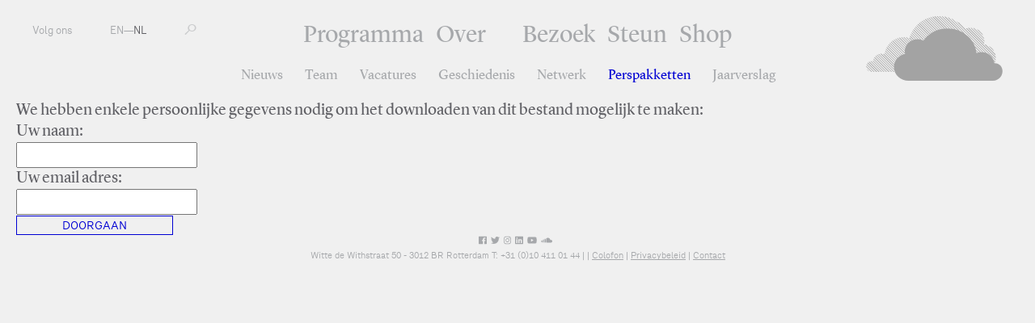

--- FILE ---
content_type: text/html; charset=utf-8
request_url: https://www.fkawdw.nl/nl/about_us/press_kits/download/8007/7955
body_size: 2636
content:
<!DOCTYPE html>
<html xmlns="http://www.w3.org/1999/xhtml" xml:lang="nl" lang="nl" class="">
<head>
	<meta http-equiv="Content-Type" content="text/html;charset=utf-8" />
	<meta http-equiv="X-UA-Compatible" content="IE=edge" />
	<meta name="viewport" content="width=device-width, initial-scale=1, maximum-scale=1, minimum-scale=1" />
	<title>FKA Witte de With</title>

	<meta name="description" content="Voorheen bekend als Witte de With Centrum voor Hedendaagse Kunst is een toonaangevende openbare instelling voor hedendaagse kunst en de daaraan gerelateerde discoursen." />
	<meta property="og:url" content="http://www.fkawdw.nl/nl/about_us/press_kits/download/8007/7955" />
	<meta property="og:title" content="FKA Witte de With" />
	<meta property="og:image:width" content="900" />
	<meta property="og:image:height" content="600" />
	<link rel="apple-touch-icon" sizes="180x180" href="/apple-touch-icon.png">
	<link rel="icon" type="image/png" href="/favicon-32x32.png" sizes="32x32">
	<link rel="icon" type="image/png" href="/favicon-16x16.png" sizes="16x16">
	<link rel="manifest" href="/manifest.json">
	<link rel="mask-icon" href="/safari-pinned-tab.svg" color="#5bbad5">
	<meta name="theme-color" content="#ffffff">
	<link rel="stylesheet" type="text/css" media="all" href="/styles/jquery-ui.min.css" />
	<link rel="stylesheet" type="text/css" media="all" href="/styles/lightbox-style.css" />
	<link rel="stylesheet" type="text/css" media="all" href="/styles/main.css?v=20200626122551" />
	<script>document.cookie='resolution='+Math.max(screen.width,screen.height)+("devicePixelRatio" in window ? ","+devicePixelRatio : ",1")+'; path=/';</script>

	<script>(function(w,d,s,l,i){w[l]=w[l]||[];w[l].push({'gtm.start':
	new Date().getTime(),event:'gtm.js'});var f=d.getElementsByTagName(s)[0],
	j=d.createElement(s),dl=l!='dataLayer'?'&l='+l:'';j.async=true;j.src=
	'https://www.googletagmanager.com/gtm.js?id='+i+dl;f.parentNode.insertBefore(j,f);
	})(window,document,'script','dataLayer','GTM-PCQ5XN4');</script>

	<!--
		Design by Remco van Bladel (http://www.remcovanbladel.nl/)
		Technical realization by Systemantics (http://www.systemantics.net/)
	-->
</head>
<body>
<div class="block">
<div class="block-header-mobile">
	<div class="mobile-pagetitle">
			</div>

	<div class="mobile-menu js-menu-button">
		<div></div>
		<div></div>
		<div></div>
	</div>

	<div class="icon-cloud">
		<a href="/nl/">M</a>
	</div>
</div>

<div class="block-header">
	<ul class="header-menu-mobile">
		<li class="menu-item"><a href="/nl/our_program/">Programma</a></li>
		<li class="menu-item"><a href="/nl/about_us/">Over</a></li>
		<li class="menu-item"><a href="/nl/visit_us/">Bezoek</a></li>
		<li class="menu-item"><a href="/nl/support_us/">Steun</a></li>
		<li class="menu-item"><a href="/nl/shop/">Shop</a></li>
	</ul>

	<ul class="header-menu">
		<li class="menu-item"><a href="/nl/our_program/">Programma</a></li>
		<li class="menu-item with-additional-space"><a href="/nl/about_us/">Over</a></li>
		<li class="menu-item"><a href="/nl/visit_us/">Bezoek</a></li>
		<li class="menu-item"><a href="/nl/support_us/">Steun</a></li>
		<li class="menu-item"><a href="/nl/shop/">Shop</a></li>
	</ul>

<ul class="navigation-items">


	

	<li class="navigation-item"><a href="/nl//news" class="navigation-item-link"> Nieuws</a>

	</li>
		

	<li class="navigation-item"><a href="/nl//team" class="navigation-item-link"> Team</a>

	</li>
		

	<li class="navigation-item"><a href="/nl//opportunities" class="navigation-item-link"> Vacatures</a>

	</li>
		

	<li class="navigation-item"><a href="/nl//background" class="navigation-item-link"> Geschiedenis</a>

	</li>
		

	<li class="navigation-item"><a href="/nl//network" class="navigation-item-link"> Netwerk</a>

	</li>
		

	<li class="navigation-item navigation-item-active"><a href="/nl//press_kits" class="navigation-item-link"> Perspakketten</a>

	</li>
		

	<li class="navigation-item"><a href="/nl//annual_report" class="navigation-item-link"> Jaarverslag</a>

	</li>
	</ul>


	<ul class="header-left">
		<li class="menu-item-left"><span class="button-follow-us">Volg ons</span>
			<ul class="social-menu-items">
				<li class="social-menu-item"><a href="http://subscribe.mailinglijst.nl/?l=432">Nieuwsbrief</a></li>
				<li class="social-menu-item"><a href="https://facebook.com/kunstinstituutmelly/">Facebook</a></li>
				<li class="social-menu-item"><a href="https://www.instagram.com/kunstinstituutmelly/">Instagram</a></li>
				<li class="social-menu-item"><a href="https://twitter.com/KunstMelly">Twitter</a></li>
				<li class="social-menu-item"><a href="https://www.linkedin.com/company/kunstinstituutmelly">LinkedIn</a></li>
				<li class="social-menu-item"><a href="https://www.youtube.com/c/KunstinstituutMelly">YouTube</a></li>
				<li class="social-menu-item"><a href="https://soundcloud.com/kunstinstituutmelly">SoundCloud</a></li>
			</ul>
		</li>
		<li class="menu-item-left">
			<a href="/en/about_us/press_kits/download/8007/7955">EN</a>—<a href="/nl/about_us/press_kits/download/8007/7955"  class='lang-selected'>NL</a></li>
		<li class="menu-item-left">
			<form class="form-search" action="/nl/search" method="get" autocomplete="off">
				<label for="s-1" class="form-search-label"></label>
				<input id="s-1" type="text" class="form-search-input" name="q" value="" placeholder="" />
				<button class="form-search-submit" type="submit"></button>
			</form>
		</li>
	</ul>

	<div class="header-right">
		<a href="/nl/" class="header-logo gray"></a>

		<a href="/nl/" class="header-logo-small"><span class="header-logo-small-icon">M</span></a>

	</div>
</div>


	<p>Hartelijk dank voor uw belangstelling.<br />U hebt het volgende bestand opgevraagd:</p>
	<h2>Melike Kara, nieuw werk</h2>
	<p>Perspakket Melike Kara (ZIP bestand, 10 MB)</p>
	<form class="pressdownload-form" action="/nl/about_us/press_kits/download/8007/7955" method="post" enctype="multipart/form-data">
		<p>We hebben enkele persoonlijke gegevens nodig om het downloaden van dit bestand mogelijk te maken:</p>
		<dl>
			<dt class="missing">Uw naam:</dt>
			<dd><input type="text" name="name" value="" /></dd>
			<dt class="missing">Uw email adres:</dt>
			<dd><input type="text" name="email" value="" /></dd>
		</dl>
		<p><input type="hidden" name="submitted" value="1" /><button class="item-button download-form-button" type="submit">doorgaan</button></p>
	</form>

<footer class="block-footer">
	<div class="block-footer-content">
		<ul class="socialmedia-links">
			<li><a href="https://www.facebook.com/kunstinstituutmelly/"><i class="fab fa-facebook"></i></a></li>
			<li><a href="https://twitter.com/KunstMelly"><i class="fab fa-twitter"></i></a></li>
			<li><a href="https://www.instagram.com/kunstinstituutmelly/"><i class="fab fa-instagram"></i></a></li>
			<li><a href="https://www.linkedin.com/company/kunstinstituutmelly/"><i class="fab fa-linkedin"></i></a></li>
			<li><a href="https://www.youtube.com/c/KunstinstituutMelly"><i class="fab fa-youtube"></i></a></li>
			<li><a href="https://soundcloud.com/kunstinstituutmelly"><i class="fab fa-soundcloud"></i></a></li>
		</ul>
	</div>

	<div class="block-footer-content block-footer-content-linkstyle">
	Witte de Withstraat 50 - 3012 BR Rotterdam T: +31 (0)10 411 01 44 | <span class="footer-highlight"></span> |
	 <a href="http://www.wdw.nl/nl/pages/colophon">Colofon</a>  | 	 <a href="http://www.wdw.nl/nl/pages/privacy_policy">Privacybeleid</a>  | 	 <a href="/cdn-cgi/l/email-protection#b9d6dfdfd0dadcf9ceddce97d7d5">Contact</a> 	</div>
</footer>

</div>


	<script data-cfasync="false" src="/cdn-cgi/scripts/5c5dd728/cloudflare-static/email-decode.min.js"></script><script type="text/javascript" src="/scripts/jquery-1.11.3.min.js"></script>
	<script type="text/javascript" src="/scripts/fastclick.js"></script>
	<script type="text/javascript" src="/scripts/jquery.sys_slideshow.js"></script>
	<script type="text/javascript" src="/scripts/jquery.customSelect.min.js"></script>
	<script type="text/javascript" src="/scripts/jquery.number.min.js"></script>
	<script type="text/javascript" src="/scripts/isotope.pkgd.min.js"></script>
	<script type="text/javascript" src="/scripts/jquery.form.js"></script>
	<script type="text/javascript" src="/scripts/jquery.lazyload.min.js"></script>
	<script type="text/javascript" src="/scripts/jquery-ui.min.js"></script>
	<script type="text/javascript" src="/scripts/lightbox.js"></script>
	<script type="text/javascript" src="/scripts/fontawesome-all.min.js"></script>
	<script type="text/javascript" src="/scripts/datepicker-nl.js"></script>
	<script type="text/javascript" src="/scripts/main.js?v=20200612135630"></script>

<script defer src="https://static.cloudflareinsights.com/beacon.min.js/vcd15cbe7772f49c399c6a5babf22c1241717689176015" integrity="sha512-ZpsOmlRQV6y907TI0dKBHq9Md29nnaEIPlkf84rnaERnq6zvWvPUqr2ft8M1aS28oN72PdrCzSjY4U6VaAw1EQ==" data-cf-beacon='{"version":"2024.11.0","token":"6c7fcececd8f4ae8b3c814f7b4b8fb76","r":1,"server_timing":{"name":{"cfCacheStatus":true,"cfEdge":true,"cfExtPri":true,"cfL4":true,"cfOrigin":true,"cfSpeedBrain":true},"location_startswith":null}}' crossorigin="anonymous"></script>
</body>
</html>
